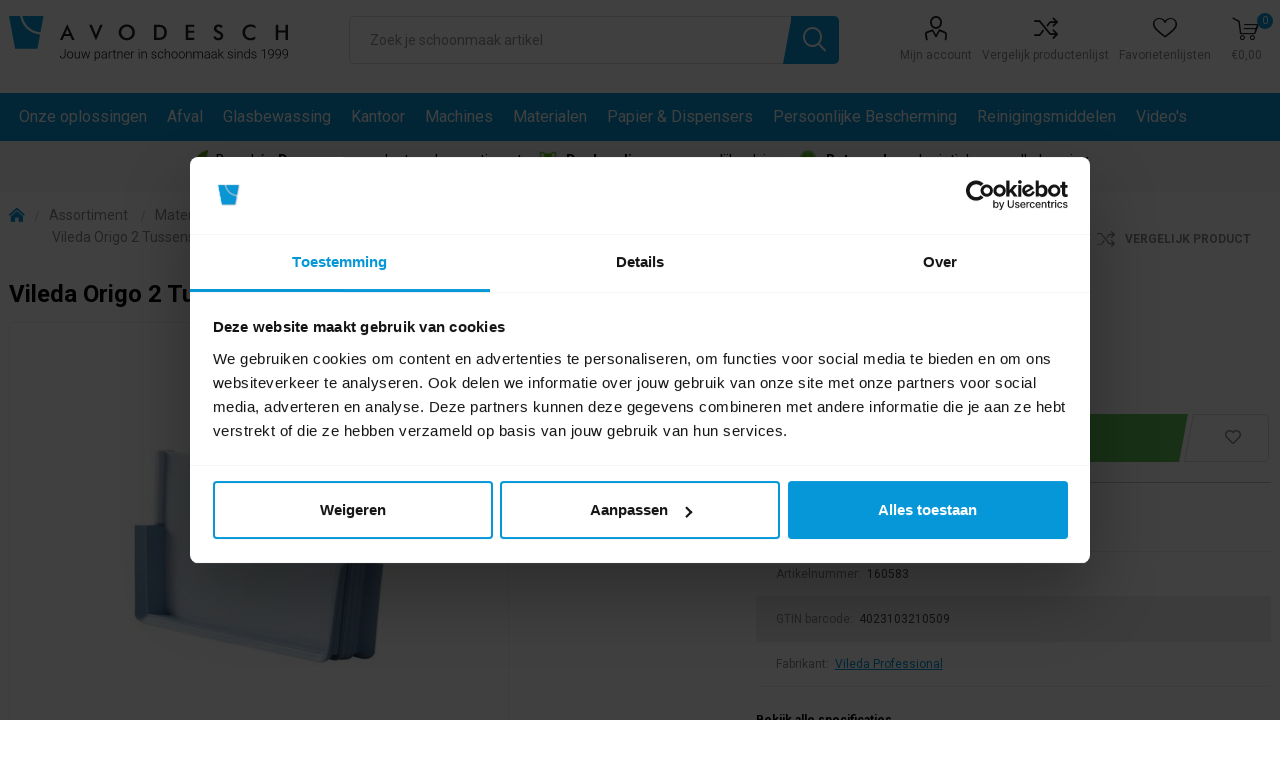

--- FILE ---
content_type: text/html; charset=utf-8
request_url: https://www.avodesch.nl/NopAjaxCart/GetAjaxCartButtonsAjax
body_size: -36
content:




        <div class="ajax-cart-button-wrapper" data-productid="24392" data-isproductpage="true">
                <input type="button" id="add-to-cart-button-24392" value="In winkelmandje" class="button-1 add-to-cart-button nopAjaxCartProductVariantAddToCartButton" data-productid="24392">
                      

        </div>
        <div class="ajax-cart-button-wrapper" data-productid="24389" data-isproductpage="false">
                <input type="button" value="d" class="button-2 product-box-add-to-cart-button nopAjaxCartProductListAddToCartButton" data-productid="24389">
                      

        </div>
        <div class="ajax-cart-button-wrapper" data-productid="24391" data-isproductpage="false">
                <input type="button" value="d" class="button-2 product-box-add-to-cart-button nopAjaxCartProductListAddToCartButton" data-productid="24391">
                      

        </div>


--- FILE ---
content_type: text/html; charset=utf-8
request_url: https://www.avodesch.nl/Customer/Login?isHeaderPanel=true
body_size: 686
content:
<div class=row><div class=col-lg-12><h1>Welkom. Log hier in om verder te gaan.</h1><div class=customer-boxes><div class=row><div class=col-md-6><div class=customer-box><p class=title>Nog geen account?<p>Het aanmaken van een account bij Avodesch biedt veel voordelen. Je rekent in de toekomst sneller af, hebt inzicht in eerdere bestellingen en kunt eenvoudig als zakelijke klant op rekening bestellen.<div class=buttons><button type=button class="button forward small blue" onclick="location.href=&#34;https://www.avodesch.nl/register&#34;">Account aanmaken</button></div></div></div><div class=col-md-6><div class="customer-box grey"><form method=post action=/login><p class=title>Inloggen<div class=form-fields><div class="form-group with-movement"><input class=username autofocus placeholder=" " type=text id=Username name=Username> <label for=Username>E-mailadres of gebruikersnaam:</label> <span class=inputs-icons>&#x61;</span> <span class=field-validation-valid data-valmsg-for=Username data-valmsg-replace=true></span></div><div class="form-group with-movement"><input class=password placeholder=" " type=password id=Password name=Password> <label for=Password>Wachtwoord:</label> <span class=inputs-icons>&#x78;</span> <span class=field-validation-valid data-valmsg-for=Password data-valmsg-replace=true></span></div><div class="inputs reversed"><span class=forgot-password> <a href=/passwordrecovery>Wachtwoord vergeten?</a> </span> <input type=checkbox data-val=true data-val-required="The Onthoud mij? field is required." id=RememberMe name=RememberMe value=true> <label for=RememberMe>Onthoud mij?</label></div></div><div class=buttons><button class="button forward green" type=submit>Inloggen</button></div><input name=__RequestVerificationToken type=hidden value=CfDJ8DNevJjgLIFPmDQhTkRB2K_wHF0Pp4chxkXPmwjXMYBen0n8DDKjn5gtnJWQx6bbcw0iTfkkioCNdwkKJaY2Yxs3GJEs9RYoNsEMvAVd2oRK_lxLi5DksI-lEaShTXg3XS57z5GAnLYvVElOe_qkRSc><input name=RememberMe type=hidden value=false></form></div></div></div><div class=external-authentication></div></div></div></div>